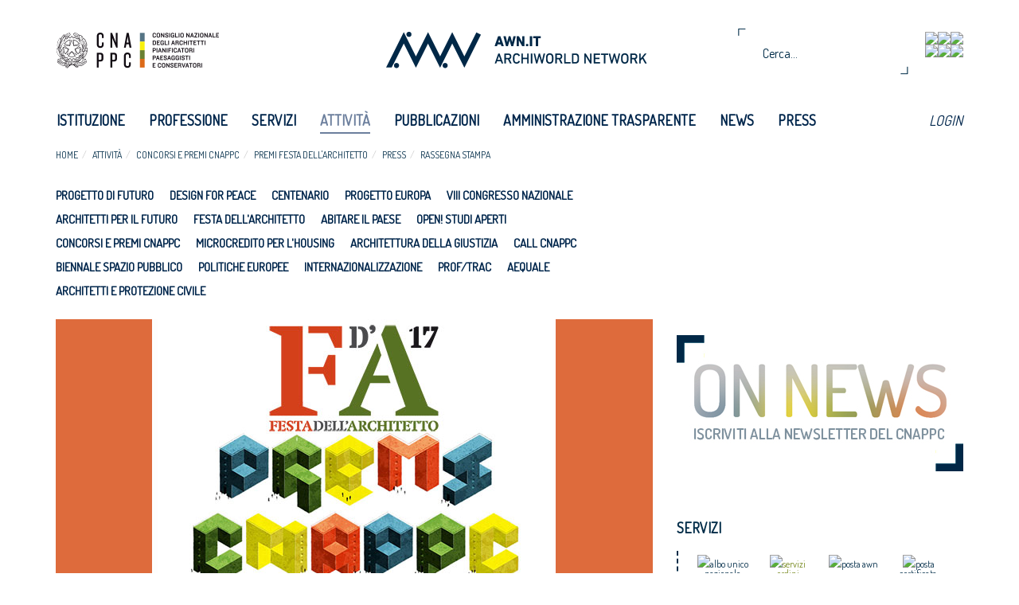

--- FILE ---
content_type: text/html; charset=utf-8
request_url: https://www.awn.it/attivita/concorsi-e-premi-cnappc/premi-festa-dell-architetto/60-press/rassegna-stampa/6794-architetti-giovani-e-affermati-premiati-al-maxxi
body_size: 86495
content:
<!DOCTYPE html>
<html xml:lang="it-it" lang="it-it">
	<head>
		<!-- jQuery (necessary for Bootstrap's JavaScript plugins) -->
	    <script src="https://code.jquery.com/jquery-2.1.3.min.js"></script>
		<base href="https://www.awn.it/attivita/concorsi-e-premi-cnappc/premi-festa-dell-architetto/60-press/rassegna-stampa/6794-architetti-giovani-e-affermati-premiati-al-maxxi" />
	<meta http-equiv="content-type" content="text/html; charset=utf-8" />
	<meta name="description" content="Archiworld Network" />
	<title>Architetti giovani e affermati premiati al Maxxi</title>
	<link href="/templates/awn/favicon.ico" rel="shortcut icon" type="image/vnd.microsoft.icon" />
	<link href="/media/com_attachments/css/attachments_hide.css" rel="stylesheet" type="text/css" />
	<link href="/media/com_attachments/css/attachments_list.css" rel="stylesheet" type="text/css" />
	<link href="/plugins/system/jce/css/content.css?0fa1d977572488b47c2c584777440b6d" rel="stylesheet" type="text/css" />
	<link href="/modules/mod_rokajaxsearch/css/rokajaxsearch.css" rel="stylesheet" type="text/css" />
	<link href="/modules/mod_rokajaxsearch/themes/light/rokajaxsearch-theme.css" rel="stylesheet" type="text/css" />
	<script type="application/json" class="joomla-script-options new">{"csrf.token":"1654cd73eb44f07a28479ca2914b1d3c","system.paths":{"root":"","base":""}}</script>
	<script src="/media/system/js/mootools-core.js?0fa1d977572488b47c2c584777440b6d" type="text/javascript"></script>
	<script src="/media/system/js/core.js?0fa1d977572488b47c2c584777440b6d" type="text/javascript"></script>
	<script src="/media/com_attachments/js/attachments_refresh.js" type="text/javascript"></script>
	<script src="/media/jui/js/jquery.min.js?0fa1d977572488b47c2c584777440b6d" type="text/javascript"></script>
	<script src="/media/jui/js/jquery-noconflict.js?0fa1d977572488b47c2c584777440b6d" type="text/javascript"></script>
	<script src="/media/jui/js/jquery-migrate.min.js?0fa1d977572488b47c2c584777440b6d" type="text/javascript"></script>
	<script src="/media/jui/js/bootstrap.min.js?0fa1d977572488b47c2c584777440b6d" type="text/javascript"></script>
	<script src="/media/system/js/caption.js?0fa1d977572488b47c2c584777440b6d" type="text/javascript"></script>
	<script src="/media/system/js/mootools-more.js?0fa1d977572488b47c2c584777440b6d" type="text/javascript"></script>
	<script src="/modules/mod_rokajaxsearch/js/rokajaxsearch.js" type="text/javascript"></script>
	<script type="text/javascript">
jQuery(function($){ initTooltips(); $("body").on("subform-row-add", initTooltips); function initTooltips (event, container) { container = container || document;$(container).find(".hasTooltip").tooltip({"html": true,"container": "body"});} });jQuery(window).on('load',  function() {
				new JCaption('img.caption');
			});window.addEvent((window.webkit) ? 'load' : 'domready', function() {
				window.rokajaxsearch = new RokAjaxSearch({
					'results': 'Risultati',
					'close': '',
					'websearch': 0,
					'blogsearch': 0,
					'imagesearch': 0,
					'videosearch': 0,
					'imagesize': 'MEDIUM',
					'safesearch': 'MODERATE',
					'search': 'Cerca...',
					'readmore': 'Read more...',
					'noresults': 'Nessun risultato',
					'advsearch': 'Advanced search',
					'page': 'Page',
					'page_of': 'of',
					'searchlink': 'https://www.awn.it/index.php?option=com_search&amp;view=search&amp;tmpl=component',
					'advsearchlink': 'https://www.awn.it/index.php?option=com_search&amp;view=search',
					'uribase': 'https://www.awn.it/',
					'limit': '5',
					'perpage': '5',
					'ordering': 'popular',
					'phrase': 'exact',
					'hidedivs': '',
					'includelink': 1,
					'viewall': 'Vedi tutti i risultati',
					'estimated': 'estimated',
					'showestimated': 0,
					'showpagination': 1,
					'showcategory': 0,
					'showreadmore': 1,
					'showdescription': 1
				});
			});
	</script>
	<meta property='og:image' content='https://www.awn.it/images/ICONOGRAFICO ARTICOLI/FdA17/FDA17_bando_premi-cnappc.jpg'>
	<meta name='twitter:image' content='https://www.awn.it/images/ICONOGRAFICO ARTICOLI/FdA17/FDA17_bando_premi-cnappc.jpg'>

		<meta charset="utf-8">
    	<meta http-equiv="X-UA-Compatible" content="IE=edge">
    	<meta name="viewport" content="width=device-width, initial-scale=1">
    	<title>Awn - Archiworld Network</title>
    	<!-- Bootstrap -->
	    <link href="/templates/awn/css/bootstrap.min.css" rel="stylesheet">
		<script src="/templates/awn/js/bootstrap.js"></script>
		
		<!-- Angular js -->
		<script src="/templates/awn/js/angular.min.js"></script>
		<script src="/templates/awn/js/angular-sanitize.js"></script>
	
	    <!-- HTML5 Shim and Respond.js IE8 support of HTML5 elements and media queries -->
	    <!-- WARNING: Respond.js doesn't work if you view the page via file:// -->
	    <!--[if lt IE 9]>
	      <script src="https://oss.maxcdn.com/libs/html5shiv/3.7.0/html5shiv.js"></script>
	      <script src="https://oss.maxcdn.com/libs/respond.js/1.4.2/respond.min.js"></script>
	    <![endif]-->
	    <link rel="stylesheet" href="/templates/awn/css/reset.css" type="text/css" />
		<link rel="stylesheet" href="/templates/awn/css/template.css" type="text/css" />
		<link rel="stylesheet" href="/templates/awn/css/slider/style.css" type="text/css" />
		<link rel="stylesheet" href="/templates/awn/css/secondary-menu.css" type="text/css" />
		
		<link rel="stylesheet" href="/templates/awn/css/modules.css" type="text/css"  >
		
		<link rel="stylesheet" href="/templates/awn/css/footer-menu.css" type="text/css" />
		<!-- User fonts -->
		<link href='https://fonts.googleapis.com/css?family=Dosis' rel='stylesheet' type='text/css'>
		<link href='https://fonts.googleapis.com/css?family=Open+Sans:400,600' rel='stylesheet' type='text/css'>
		<link href='https://fonts.googleapis.com/css?family=Quicksand' rel='stylesheet' type='text/css'>
		<link href='https://fonts.googleapis.com/css?family=Cinzel' rel='stylesheet' type='text/css'>
		
		<!-- Facebook api -->
		
		<script>
		  window.fbAsyncInit = function() {
		    FB.init({
		      appId      : '973483746000302',
		      xfbml      : true,
		      version    : 'v2.2'
		    });
			};

		  (function(d, s, id){
		     var js, fjs = d.getElementsByTagName(s)[0];
		     if (d.getElementById(id)) {return;}
		     js = d.createElement(s); js.id = id;
		     js.src = "//connect.facebook.net/en_US/sdk.js";
		     fjs.parentNode.insertBefore(js, fjs);
		   }(document, 'script', 'facebook-jssdk'));
		</script>
		
		<!-- Google Analytics -->
		<script>
			  (function(i,s,o,g,r,a,m){i['GoogleAnalyticsObject']=r;i[r]=i[r]||function(){
			  (i[r].q=i[r].q||[]).push(arguments)},i[r].l=1*new Date();a=s.createElement(o),
			  m=s.getElementsByTagName(o)[0];a.async=1;a.src=g;m.parentNode.insertBefore(a,m)
			  })(window,document,'script','//www.google-analytics.com/analytics.js','ga');
			
			  ga('create', 'UA-58470853-1', 'auto');
			  ga('send', 'pageview');
		</script>
			
	</head>
	<body class="" >
	    <script src="/templates/awn/js/main.js"></script>
	    <!-- Include all compiled plugins (below), or include individual files as needed -->
	    	
			<header class="header">
				<div class="container">
					<div class="row">
				    	<div class="col-xs-4 col-sm-4 col-md-4 col-lg-3">
				    		<div class="logo-awn">
				    			<a href="/"><img class="logo img-responsive" src="/templates/awn/images/logo-cna-full.png"/></a>
				    		</div>	
				    	</div>
						<div class="col-xs-8 col-sm-8 col-md-8 col-lg-5">
				    		<div class="logo-cna">
				    			<a href="/"><img class="logo img-responsive" src="/templates/awn/images/logo-awn-full.png"/></a>
				    		</div>
				    	</div>
				    	<div class="visible-lg col-xs-4 col-sm-4 col-md-4 col-lg-4">
							<div class="icon-container">
								<a target="_blank" href="https://www.awn.it/awn-api.php?action=getRSS">
									<img class="img-responsive" src="/modules/mod_social_links/img/icon-feed.png">
								</a>
								<a target="_blank" href="https://twitter.com/cnappc">
									<img class="img-responsive" src="/modules/mod_social_links/img/icon-twitter.png">
								</a>
								<a target="_blank" href="https://www.facebook.com/CNAPPC?fref=ts">
									<img class="img-responsive" src="/modules/mod_social_links/img/icon-facebook.png">
								</a>	

								<div class="clearfix" style="clear: both"></div>
								
								<a target="_blank" href="https://www.youtube.com/channel/UCX-emZs9YznN9bkGPkk6eKg">
									<img class="img-responsive" src="/modules/mod_social_links/img/icon-youtube.png">
								</a>	
								<a target="_blank" href="https://www.linkedin.com/company/cnappc">
									<img class="img-responsive" src="/modules/mod_social_links/img/icon-linkedin.png">
								</a>
								<a target="_blank" href="https://www.instagram.com/consiglionazionaleappc/">
									<img class="img-responsive" src="/modules/mod_social_links/img/icon-instagram.png">
								</a>

							</div>
				    		<div class="header-research">
								<form name="rokajaxsearch" id="rokajaxsearch" class="light" action="https://www.awn.it/" method="get">
<div class="rokajaxsearch ">
	<div class="roksearch-wrapper">
		<input id="roksearch_search_str" name="searchword" type="text" class="inputbox roksearch_search_str" placeholder="Cerca..." />
	</div>
	<input type="hidden" name="searchphrase" value="exact"/>
	<input type="hidden" name="limit" value="20" />
	<input type="hidden" name="ordering" value="popular" />
	<input type="hidden" name="view" value="search" />
	<input type="hidden" name="option" value="com_search" />
	
	
	<div id="roksearch_results"></div>
</div>
<div id="rokajaxsearch_tmp" style="visibility:hidden;display:none;"></div>
</form>

							</div>
				    	</div>
				    </div>
				    </div>
			   </div> 	
        <div class="menu">
	    		<div class="container">
			    	<nav class="navbar navbar-default" role="navigation">
			    		<div class="container-fluid">
			    			 <div class="navbar-header">
						      	<button type="button" class="navbar-toggle" data-toggle="collapse" data-target="#bs-navbar-collapse-1">
							        <span class="sr-only">Toggle navigation</span>
							        <span class="icon-bar"></span>
							        <span class="icon-bar"></span>
							        <span class="icon-bar"></span>
						      	</button>
						    </div>
					      <!-- Collect the nav links, forms, and other content for toggling -->
    						<div class="collapse navbar-collapse" id="bs-navbar-collapse-1">
<div class="menu">
  
<ul class="nav navbar-nav">
<li class="item-150"><a href="/" >Home</a></li><li class="item-125 deeper parent"><a href="/istituzione" >Istituzione</a><ul class="nav-child unstyled small"><li class="item-236 deeper parent"><a href="/istituzione/consiglio" >Consiglio</a><ul class="nav-child unstyled small"><li class="item-241"><a href="/istituzione/consiglio/composizione" >Composizione</a></li><li class="item-265"><a href="/istituzione/consiglio/storico" >Storico</a></li><li class="item-485"><a href="/istituzione/consiglio/elezioni-cnappc" >Elezioni CNAPPC 2016/2021</a></li><li class="item-774"><a href="/istituzione/consiglio/elezioni-cnappc-2021-2026" >Elezioni CNAPPC 2021/2026</a></li></ul></li><li class="item-639"><a href="/istituzione/dipartimenti" >Dipartimenti</a></li><li class="item-238 deeper parent"><a href="/istituzione/sistema-ordinistico" >Sistema Ordinistico</a><ul class="nav-child unstyled small"><li class="item-253"><a href="/istituzione/sistema-ordinistico/ordini-provinciali" >Ordini provinciali</a></li><li class="item-804"><a href="/istituzione/sistema-ordinistico/elezioni-ordini-territoriali-2025-2029" >Elezioni Ordini Territoriali 2025-2029</a></li><li class="item-777"><a href="/istituzione/sistema-ordinistico/elezioni-ordini-territoriali-2021-2025" >Elezioni Ordini Territoriali 2021-2025 </a></li><li class="item-486"><a href="/istituzione/sistema-ordinistico/elezioni-ordini-provinciali" >Elezioni Ordini Territoriali 2017-2021</a></li><li class="item-254"><a href="/istituzione/sistema-ordinistico/federazioni-regionali" >Federazioni  e Consulte regionali</a></li><li class="item-256"><a href="/istituzione/sistema-ordinistico/conferenze-degli-ordini" >Conferenze degli ordini</a></li></ul></li><li class="item-239 deeper parent"><a href="/istituzione/organismi-internazionali" >Organismi Internazionali</a><ul class="nav-child unstyled small"><li class="item-258"><a href="/istituzione/organismi-internazionali/cae-ace" >CAE-ACE</a></li><li class="item-298"><a href="/istituzione/organismi-internazionali/uia" >UIA</a></li><li class="item-299"><a href="/istituzione/organismi-internazionali/efap" >EFAP</a></li><li class="item-300"><a href="/istituzione/organismi-internazionali/umar" >UMAR</a></li></ul></li><li class="item-741"><a href="/istituzione/organismi-nazionali" >Organismi Nazionali</a></li></ul></li><li class="item-126 deeper parent"><a href="/professione" >Professione</a><ul class="nav-child unstyled small"><li class="item-303 divider deeper parent"><span class="separator ">Aggiornamento</span>
<ul class="nav-child unstyled small"><li class="item-311"><a href="/professione/aggiornamento/formazione-professionale-continua" >Formazione Professionale Continua</a></li><li class="item-561"><a href="/professione/aggiornamento/formazione-enti-terzi" >Formazione - Enti terzi</a></li><li class="item-312"><a href="/professione/aggiornamento/accreditamento-corsi" >Accreditamento corsi</a></li><li class="item-314"><a href="https://portaleservizi.cnappc.it/" target="_blank" rel="noopener noreferrer">Piattaforma di formazione - Portale Servizi</a></li><li class="item-800"><a href="/professione/aggiornamento/faq" >FAQ</a></li></ul></li><li class="item-304 divider deeper parent"><span class="separator ">Deontologia</span>
<ul class="nav-child unstyled small"><li class="item-315"><a href="/professione/deontologia/codici-deontologici" >Codice deontologico</a></li><li class="item-316"><a href="/professione/deontologia/consigli-di-disciplina" >Consigli di disciplina</a></li><li class="item-778"><a href="/professione/deontologia/linee-guida-ai-procedimenti-disciplinari" >Linee Guida ai procedimenti disciplinari</a></li><li class="item-317"><a href="/professione/deontologia/massimario" >Massimario</a></li></ul></li><li class="item-305 divider deeper parent"><span class="separator ">Compensi</span>
<ul class="nav-child unstyled small"><li class="item-319"><a href="/professione/compensi/compensi-professione" >Compensi professione </a></li><li class="item-320"><a href="/professione/compensi/disciplinari-d-incarico-e-contratti-tipo" >Disciplinari d'incarico e contratti tipo</a></li><li class="item-321"><a href="/professione/compensi/sistema-di-calcolo-compensi-e-costi" >Sistema di calcolo, compensi e costi</a></li><li class="item-322"><a href="/professione/compensi/commissione-parcelle" >Commissione parcelle </a></li></ul></li><li class="item-306 divider deeper parent"><span class="separator ">Estero</span>
<ul class="nav-child unstyled small"><li class="item-323"><a href="/professione/estero/professione-italia-estero" >Professione Italia/Estero</a></li><li class="item-325"><a href="/professione/estero/professione-nel-mondo" >Professione nel mondo</a></li></ul></li><li class="item-327 deeper parent"><a href="/professione/lavori-pubblici" >Lavori pubblici</a><ul class="nav-child unstyled small"><li class="item-328"><a href="/professione/lavori-pubblici/pareri-cnappc-a-ordini" >Pareri CNAPPC a Ordini</a></li><li class="item-329"><a href="/professione/lavori-pubblici/pareri-anac-da-quesiti-cnappc" >Pareri ANAC da quesiti CNAPPC</a></li><li class="item-330"><a href="/professione/lavori-pubblici/contributi-cnappc-in-consultazioni-anac" >Contributi CNAPPC in consultazioni ANAC</a></li><li class="item-331"><a href="/professione/lavori-pubblici/attuali-procedure-di-affidamento" >Attuali procedure di affidamento</a></li><li class="item-332"><a href="/professione/lavori-pubblici/proposta-di-revisione-organica-della-normativa-sui-lavori-pubblici" >Proposta di revisione organica della normativa sui Lavori Pubblici</a></li><li class="item-629"><a href="/professione/lavori-pubblici/guida-alla-redazione-dei-bandi" >Guida alla redazione dei Bandi</a></li></ul></li><li class="item-446 divider deeper parent"><span class="separator ">Osservatori</span>
<ul class="nav-child unstyled small"><li class="item-447"><a href="/professione/osservatori/osservatorio-bandi-progetti" >Osservatorio Bandi Progetti</a></li><li class="item-448"><a href="/professione/osservatori/osservatorio-professione" >Osservatorio Professione</a></li></ul></li></ul></li><li class="item-127 deeper parent"><a href="/servizi" >Servizi</a><ul class="nav-child unstyled small"><li class="item-390"><a href="/servizi/albo-unico-nazionale" >Albo unico nazionale</a></li><li class="item-418"><a href="/istituzione/sistema-ordinistico/ordini-provinciali" >Ordini provinciali</a></li><li class="item-792"><a href="/servizi/banca-dati-pareri-legali-e-circolari" >Banca dati pareri legali e circolari</a></li><li class="item-382"><a href="/servizi/posta-awn" >Posta AWN</a></li><li class="item-383"><a href="/servizi/posta-certificata" >Posta certificata</a></li><li class="item-385"><a href="/servizi/firma-digitale" >Firma Digitale</a></li><li class="item-384"><a href="/servizi/carta-nazionale-servizi" >Carta Nazionale Servizi</a></li><li class="item-388"><a href="/servizi/costi-costruzione-edilizia" >Costi Costruzione Edilizia </a></li><li class="item-392"><a href="/servizi/costi-studio-professionale" >Costi studio professionale</a></li><li class="item-419"><a href="/servizi/compensi-parametri" >Compensi - Parametri</a></li><li class="item-391"><a href="/servizi/concorsi-piattaforma" >Concorsi - Piattaforma</a></li><li class="item-387"><a href="/servizi/convenzione-rc-professionale" >Convenzione RC Professionale </a></li><li class="item-386"><a href="/servizi/formazione" >Formazione</a></li><li class="item-397"><a href="/servizi/webinar-streaming" >Webinar/Streaming</a></li><li class="item-790"><a href="/servizi/newsletter-on-news" >Newsletter On News</a></li><li class="item-396"><a href="/servizi/seearch" >SeeArch</a></li><li class="item-394"><a href="/servizi/awn-2007-2014" >AWN 2007/2014</a></li><li class="item-420"><a href="/servizi/bollettino-bandi" >Bollettino Bandi</a></li><li class="item-393"><a href="/servizi/awn-live" >AWN live</a></li><li class="item-768 deeper parent"><a href="/servizi/progetto-europa" >Progetto Europa</a><ul class="nav-child unstyled small"><li class="item-770"><a href="/servizi/progetto-europa/programmi-e-bandi-europei" >Programmi e bandi europei</a></li><li class="item-769"><a href="/servizi/progetto-europa/pon-programmi-operativi-nazionali" >PON</a></li><li class="item-767"><a href="/servizi/progetto-europa/por-programmi-operativi-regionali" >POR</a></li><li class="item-771"><a href="/servizi/progetto-europa/progetto-europa-newsletter" >Newsletter</a></li></ul></li></ul></li><li class="item-129 active deeper parent"><a href="/attivita" >Attività</a><ul class="nav-child unstyled small"><li class="item-801"><a href="/attivita/progetto-di-futuro" >Progetto di futuro</a></li><li class="item-799"><a href="/attivita/design-for-peace" >Design for Peace</a></li><li class="item-796"><a href="/attivita/centenario" >Centenario</a></li><li class="item-773"><a href="/attivita/progetto-europa" >Progetto Europa</a></li><li class="item-693"><a href="/attivita/viii-congresso-nazionale-3" >VIII Congresso Nazionale</a></li><li class="item-764"><a href="/attivita/architetti-per-il-futuro" >Architetti per il futuro</a></li><li class="item-275"><a href="/attivita/festa-dell-architetto" >Festa dell'Architetto</a></li><li class="item-701"><a href="/attivita/abitare-il-paese" >Abitare il paese</a></li><li class="item-685"><a href="/attivita/open-studi-aperti-gen" >Open! Studi aperti </a></li><li class="item-283 active deeper parent"><a href="/attivita/concorsi-e-premi-cnappc" >Concorsi e premi CNAPPC</a><ul class="nav-child unstyled small"><li class="item-333 current active"><a href="/attivita/concorsi-e-premi-cnappc/premi-festa-dell-architetto" >Premi Festa dell'Architetto</a></li><li class="item-335"><a href="/attivita/concorsi-e-premi-cnappc/premio-raffaele-sirica" >Premio Raffaele Sirica</a></li><li class="item-336"><a href="/attivita/concorsi-e-premi-cnappc/archiprix" >Archiprix</a></li><li class="item-337"><a href="/attivita/concorsi-e-premi-cnappc/premio-architetti-del-mediterraneo" >Premio Architetti del Mediterraneo</a></li><li class="item-466"><a href="/attivita/concorsi-e-premi-cnappc/ri-u-so" >RI.U.SO</a></li></ul></li><li class="item-655 deeper parent"><a href="/attivita/housing-microfinance-per-la-microricettivita" >Microcredito per l'housing</a><ul class="nav-child unstyled small"><li class="item-656"><a href="/attivita/housing-microfinance-per-la-microricettivita/come-funziona-il-microcredito-imprenditoriale" >Cosa è </a></li><li class="item-673"><a href="/attivita/housing-microfinance-per-la-microricettivita/iter-del-procedimento" >Iter del procedimento</a></li><li class="item-658"><a href="/attivita/housing-microfinance-per-la-microricettivita/programma-di-formazione-sul-microcredito" >Programma di formazione sul microcredito</a></li><li class="item-675"><a href="/attivita/housing-microfinance-per-la-microricettivita/news-dall-enm" >News dall’ENM</a></li><li class="item-674"><a href="/attivita/housing-microfinance-per-la-microricettivita/faq-dagli-ordini" >Faq dagli ordini</a></li></ul></li><li class="item-702"><a href="/attivita/architettura-della-giustizia" >Architettura della Giustizia</a></li><li class="item-703 deeper parent"><a href="/attivita/call-cnappc" >Call Cnappc</a><ul class="nav-child unstyled small"><li class="item-744"><a href="/attivita/call-cnappc/call-trasformazioni-urbane-innovative" >Call Trasformazioni Urbane Innovative</a></li></ul></li><li class="item-277"><a href="/attivita/biennale-spazio-pubblico" >Biennale Spazio Pubblico</a></li><li class="item-624"><a href="/attivita/politiche-europee" >Politiche Europee</a></li><li class="item-279"><a href="/attivita/internazionalizzazione" >Internazionalizzazione</a></li><li class="item-503"><a href="/attivita/prof-trac" >PROF/TRAC</a></li><li class="item-281"><a href="/attivita/aequale" >Aequale</a></li><li class="item-582 deeper parent"><a href="/attivita/architetti-e-protezione-civile" >Architetti e protezione civile</a><ul class="nav-child unstyled small"><li class="item-584"><a href="http://www.awn.it/attivita/architetti-e-protezione-civile/5763-progetto-di-riforma-della-rete-dei-presidi-per-la-protezione-del-sistema-ordinistico-degli-architetti" > Progetto di riforma della rete dei “presidi” </a></li><li class="item-585"><a href="http://www.awn.it/attivita/architetti-e-protezione-civile/5764-la-rete-dei-presidi" >La rete dei presidi </a></li><li class="item-587"><a href="http://www.awn.it/attivita/architetti-e-protezione-civile/5765-sisma-italia-centrale-2016" >Sisma Italia Centrale 2016</a></li><li class="item-588"><a href="http://www.awn.it/attivita/architetti-e-protezione-civile/5768-sisma-emilia-2012" >Sisma Emilia 2012 </a></li><li class="item-589"><a href="http://www.awn.it/attivita/architetti-e-protezione-civile/5766-gestione-dell-emergenza" >Gestione dell’emergenza </a></li><li class="item-590"><a href="http://www.awn.it/attivita/architetti-e-protezione-civile/5767-ricostruzione" >Ricostruzione</a></li></ul></li></ul></li><li class="item-130 deeper parent"><a href="/pubblicazioni-main" >Pubblicazioni</a><ul class="nav-child unstyled small"><li class="item-798"><a href="/pubblicazioni-main/design-for-peace" >Design for Peace</a></li><li class="item-735"><a href="/pubblicazioni-main/guide" >Guide</a></li><li class="item-736 deeper parent"><a href="/pubblicazioni-main/riviste" >Riviste</a><ul class="nav-child unstyled small"><li class="item-745"><a href="/pubblicazioni-main/riviste/l-architetto" >L'Architetto</a></li><li class="item-269"><a href="/pubblicazioni-main/riviste/point-zero" >Point ZERO</a></li></ul></li><li class="item-746"><a href="/pubblicazioni-main/year-book" >Yearbook</a></li><li class="item-776"><a href="/pubblicazioni-main/abitare-il-paese" >Abitare il paese</a></li></ul></li><li class="item-240"><a href="/amministrazione-trasparente" >Amministrazione trasparente</a></li><li class="item-128 deeper parent"><a href="/news" >News</a><ul class="nav-child unstyled small"><li class="item-268"><a href="/news/notizie" >Notizie</a></li><li class="item-235"><a href="/news/cnappc-informa" >CNAPPC informa</a></li><li class="item-791"><a href="/news/pnrr" >PNRR</a></li><li class="item-246"><a href="/news/agenda" >Agenda</a></li><li class="item-738"><a href="/news/archivio" >Archivio</a></li><li class="item-747 deeper parent"><a href="/news/covid-19" >COVID-19</a><ul class="nav-child unstyled small"><li class="item-748"><a href="/news/covid-19/cnappc" >Cnappc</a></li><li class="item-749"><a href="/news/covid-19/governo" >Governo</a></li><li class="item-750"><a href="/news/covid-19/rpt-cup" >RPT - CUP</a></li><li class="item-759"><a href="/news/covid-19/altri-enti" >Altri Enti</a></li><li class="item-758"><a href="/news/covid-19/faq-ordini" >FAQ Ordini</a></li></ul></li></ul></li><li class="item-739 deeper parent"><a href="/press" >Press</a><ul class="nav-child unstyled small"><li class="item-267"><a href="/press/comunicati-stampa" >Comunicati stampa</a></li><li class="item-428"><a href="/press/video" >Video</a></li><li class="item-740"><a href="/press/contatti-stampa" >CONTATTI STAMPA</a></li></ul></li><li class="stretch"></li>
</ul>
	 <script>
	 	$( document ).ready(function() {
		  // Handler for .ready() called.
		  $(".item-283").removeClass("current");
		  $(".item-283 span").addClass("current");
		});
	 </script>
	
	
</div>


<div class="menu">
  
<ul class="nav navbar-nav" id="nav-bar-right">
<li class="item-422"><a href="/login-awn" >LOGIN</a></li><li class="stretch"></li>
</ul>
	 <script>
	 	$( document ).ready(function() {
		  // Handler for .ready() called.
		  $(".item-283").removeClass("current");
		  $(".item-283 span").addClass("current");
		});
	 </script>
	
	
</div>

</div>
 						 </div><!-- /.container-fluid -->
					</nav>
			    </div>
		    </div>
			</header>

			<div class="container">
				<div class="row">
					<div class="col-xs-12 col-sm-12 col-md-8 col-lg-8 breadcrumbs">
<ul class="breadcrumb">
	<li><a href="/" class="pathway">Home</a></li><li><a href="/attivita" class="pathway">Attività</a></li><li><a href="/attivita/concorsi-e-premi-cnappc" class="pathway">Concorsi e premi CNAPPC</a></li><li><a href="/attivita/concorsi-e-premi-cnappc/premi-festa-dell-architetto" class="pathway">Premi Festa dell'Architetto</a></li><li><a href="/attivita/concorsi-e-premi-cnappc/premi-festa-dell-architetto/237-press" class="pathway">Press</a></li><li><a href="/attivita/concorsi-e-premi-cnappc/premi-festa-dell-architetto/60-press/rassegna-stampa" class="pathway">Rassegna stampa</a></li></ul>
</div>	
				</div>
			</div>	
			<div class="container">
				<div class="row">
					<div class="col-xs-12 col-sm-12 col-md-12 col-lg-8 second-level-menu">
<div class="menu">
  
<ul class="nav navbar-nav">
<li class="item-801"><a href="/attivita/progetto-di-futuro" >Progetto di futuro</a></li><li class="item-799"><a href="/attivita/design-for-peace" >Design for Peace</a></li><li class="item-796"><a href="/attivita/centenario" >Centenario</a></li><li class="item-773"><a href="/attivita/progetto-europa" >Progetto Europa</a></li><li class="item-693"><a href="/attivita/viii-congresso-nazionale-3" >VIII Congresso Nazionale</a></li><li class="item-764"><a href="/attivita/architetti-per-il-futuro" >Architetti per il futuro</a></li><li class="item-275"><a href="/attivita/festa-dell-architetto" >Festa dell'Architetto</a></li><li class="item-701"><a href="/attivita/abitare-il-paese" >Abitare il paese</a></li><li class="item-685"><a href="/attivita/open-studi-aperti-gen" >Open! Studi aperti </a></li><li class="item-283 deeper parent"><a href="/attivita/concorsi-e-premi-cnappc" >Concorsi e premi CNAPPC</a><ul class="nav-child unstyled small"><li class="item-333 current"><a href="/attivita/concorsi-e-premi-cnappc/premi-festa-dell-architetto" >Premi Festa dell'Architetto</a></li><li class="item-335"><a href="/attivita/concorsi-e-premi-cnappc/premio-raffaele-sirica" >Premio Raffaele Sirica</a></li><li class="item-336"><a href="/attivita/concorsi-e-premi-cnappc/archiprix" >Archiprix</a></li><li class="item-337"><a href="/attivita/concorsi-e-premi-cnappc/premio-architetti-del-mediterraneo" >Premio Architetti del Mediterraneo</a></li><li class="item-466"><a href="/attivita/concorsi-e-premi-cnappc/ri-u-so" >RI.U.SO</a></li></ul></li><li class="item-655 deeper parent"><a href="/attivita/housing-microfinance-per-la-microricettivita" >Microcredito per l'housing</a><ul class="nav-child unstyled small"><li class="item-656"><a href="/attivita/housing-microfinance-per-la-microricettivita/come-funziona-il-microcredito-imprenditoriale" >Cosa è </a></li><li class="item-673"><a href="/attivita/housing-microfinance-per-la-microricettivita/iter-del-procedimento" >Iter del procedimento</a></li><li class="item-658"><a href="/attivita/housing-microfinance-per-la-microricettivita/programma-di-formazione-sul-microcredito" >Programma di formazione sul microcredito</a></li><li class="item-675"><a href="/attivita/housing-microfinance-per-la-microricettivita/news-dall-enm" >News dall’ENM</a></li><li class="item-674"><a href="/attivita/housing-microfinance-per-la-microricettivita/faq-dagli-ordini" >Faq dagli ordini</a></li></ul></li><li class="item-702"><a href="/attivita/architettura-della-giustizia" >Architettura della Giustizia</a></li><li class="item-703 deeper parent"><a href="/attivita/call-cnappc" >Call Cnappc</a><ul class="nav-child unstyled small"><li class="item-744"><a href="/attivita/call-cnappc/call-trasformazioni-urbane-innovative" >Call Trasformazioni Urbane Innovative</a></li></ul></li><li class="item-277"><a href="/attivita/biennale-spazio-pubblico" >Biennale Spazio Pubblico</a></li><li class="item-624"><a href="/attivita/politiche-europee" >Politiche Europee</a></li><li class="item-279"><a href="/attivita/internazionalizzazione" >Internazionalizzazione</a></li><li class="item-503"><a href="/attivita/prof-trac" >PROF/TRAC</a></li><li class="item-281"><a href="/attivita/aequale" >Aequale</a></li><li class="item-582 deeper parent"><a href="/attivita/architetti-e-protezione-civile" >Architetti e protezione civile</a><ul class="nav-child unstyled small"><li class="item-584"><a href="http://www.awn.it/attivita/architetti-e-protezione-civile/5763-progetto-di-riforma-della-rete-dei-presidi-per-la-protezione-del-sistema-ordinistico-degli-architetti" > Progetto di riforma della rete dei “presidi” </a></li><li class="item-585"><a href="http://www.awn.it/attivita/architetti-e-protezione-civile/5764-la-rete-dei-presidi" >La rete dei presidi </a></li><li class="item-587"><a href="http://www.awn.it/attivita/architetti-e-protezione-civile/5765-sisma-italia-centrale-2016" >Sisma Italia Centrale 2016</a></li><li class="item-588"><a href="http://www.awn.it/attivita/architetti-e-protezione-civile/5768-sisma-emilia-2012" >Sisma Emilia 2012 </a></li><li class="item-589"><a href="http://www.awn.it/attivita/architetti-e-protezione-civile/5766-gestione-dell-emergenza" >Gestione dell’emergenza </a></li><li class="item-590"><a href="http://www.awn.it/attivita/architetti-e-protezione-civile/5767-ricostruzione" >Ricostruzione</a></li></ul></li><li class="stretch"></li>
</ul>
	 <script>
	 	$( document ).ready(function() {
		  // Handler for .ready() called.
		  $(".item-283").removeClass("current");
		  $(".item-283 span").addClass("current");
		});
	 </script>
	
	
</div>

</div>	
				</div>
			</div>	 
			<div class="content">
				<div class="container">
					<div class="row">
						<div class="slider" ></div>
					</div>
				</div>
				<div class="container">
					<div class="row">	
						<div class="col-xs-8 col-sm-8 col-md-8 col-lg-8">
							<div class="copertina"></div>
							<div class="immagine-link cols-2 ">
								<div class="column-1 immagine-link-left"></div>
								<div class="column-2 immagine-link-right"></div>
							</div>	
							<main class="blog-content clearfloat">


<script>
	$( document ).ready(function() {
  	// Handler for .ready() called.
  		$("#img-fb-share").on('click', function(){
  			// imageLink,title,description
  			var urlImage = window.location.origin + $("#image-fulltext").attr("src");
  			share(urlImage,$(".title").text(), $("#article-content").text());
  		})
	});	
</script>
<script src="https://apis.google.com/js/platform.js" async defer></script>

<link rel="stylesheet" href="/templates/awn/css/pagina-dettaglio.css" type="text/css" />
<div class="slider dettaglio pg-details box-testo-post item-page">
				
					<div class="img-responsive"> 
				<img id="image-fulltext" src="/images/ICONOGRAFICO ARTICOLI/FdA17/FDA17_bando_premi-cnappc.jpg" class="fill" title="" alt=""/>
			</div>
				<!-- Box immagine copertina + box testo post -->
		<div class="article-container">
			<dl class="article-info">
				<dd class="">
											<h2 class="title">
															Architetti giovani e affermati premiati al Maxxi																				</h2>
													
																											</dd>
			</dl>	
			<main id="article-content">
				</p>
<p><em>thewaymagazine.it</em><br /><em>28 novembre 2017</em></p>
<p>&nbsp;</p>
<p>Saranno assegnati sabato prossimo, 2 dicembre, al MAXXI, il Museo nazionale delle arti del XXI secolo i Premi “Architetto dell’anno 2017” e “Giovane Talento dell’Architettura italiana 2017” che il Consiglio Nazionale degli Architetti, Pianificatori, Paesaggisti e Conservatori bandisce tradizionalmente – di concerto con la rete degli Ordini provinciali degli Architetti e con lo stesso MAXXI – in occasione della “Festa dell’Architetto”.Saranno assegnati sabato prossimo, 2 dicembre, al MAXXI, il Museo nazionale delle arti del XXI secolo i Premi “Architetto dell’anno 2017” e “Giovane Talento dell’Architettura italiana 2017” che il Consiglio Nazionale degli Architetti, Pianificatori, Paesaggisti e Conservatori bandisce tradizionalmente – di concerto con la rete degli Ordini provinciali degli Architetti e con lo stesso MAXXI – in occasione della “Festa dell’Architetto”.Entrambi i premi vogliono rappresentare un riconoscimento a quegli architetti che nelle loro opere abbiano saputo testimoniare il valore civile e culturale dell’architettura nella società italiana e nel mondo. (...)</p>
<p>&nbsp;</p>
<p><a href="http://www.thewaymagazine.it/targets/architetti-giovani-e-affermati-premiati-al-maxxi/" target="_blank" rel="noopener noreferrer">vai alla pagina web di thewaymagazine.it con il testo dell'articolo</a></p>
<p>&nbsp;</p>
<p><strong>Premi all’architetto dell’anno e al giovane talento italiano</strong></p>
<p><em>guidaedilizia.it</em><br /><em>30 novembre 2017</em></p>
<p>Saranno assegnati sabato, 2 dicembre, al MAXXI, il Museo nazionale delle arti del XXI secolo i Premi “Architetto dell’anno 2017” e “Giovane Talento dell’Architettura italiana 2017”, che il Consiglio Nazionale degli Architetti, Pianificatori, Paesaggisti e Conservatori bandisce tradizionalmente (di concerto con la rete degli Ordini provinciali degli Architetti e con lo stesso MAXXI) in occasione della “Festa dell’Architetto”.</p>
<p>Entrambi i Premi vogliono rappresentare un riconoscimento a quegli architetti che nelle loro opere abbiano saputo testimoniare il valore civile e culturale dell’architettura nella società italiana e nel mondo. (...)</p>
<p><a href="https://www.guidaedilizia.it/news/articolo/premi-allarchitetto-dellanno-e-al-giovane-talento-italiano-14379/" target="_blank" rel="noopener noreferrer">vai alla pagina web di guidaedilizia.it con il testo dell'articolo</a></p>
<p>&nbsp;</p>
<p><strong>Al MAXXI la consegna dei premi “Architetto dell’anno 2017” e “Giovane Talento dell’Architettura italiana 2017”</strong></p>
<p><em>lavoripubblici.it</em><br /><em>29 novembre 2017</em></p>
<p>(...) L’iniziativa si aprirà alle ore 14, 45. Dopo la consegna del riconoscimento di “Architetto Onorario” a Paolo Baratta, Presidente della Biennale di Venezia, per il prestigio mondiale della Biennale di Architettura &nbsp;- quale vetrina per celebrare il contributo reale e duraturo che l’architettura di qualità offre all’unanimità - è in programma alle ore 15,30, un confronto tra il filosofo Nicola Emery, lo psichiatra Vittorino Andreoli, il Presidente Emerito della Corte Costituzionale, Giovanni Maria Flick e lo stesso Baratta sul tema “una legge per l’architettura”. (...)&nbsp;Nel corso del pomeriggio saranno anche presentati i progetti ai quali sono state assegnate Menzioni d’onore per le categorie “Opere di nuova costruzione”, “Opere di Restauro o recupero”, “Opere di allestimento o d’interni”, “Opere su spazi aperti, infrastrutture, paesaggio” nonché quello al quale è stata assegnata una Menzione Speciale della Giuria.</p>
<p><a href="https://www.lavoripubblici.it/news/2017/11/PROFESSIONE/19495/Al-MAXXI-la-consegna-dei-premi-Architetto-dell-anno-2017-e-Giovane-Talento-dell-Architettura-italiana-2017-" target="_blank" rel="noopener noreferrer">vai alla pagina web di lavoripubblici.it con il testo dell'articolo</a></p>
<p>&nbsp;</p>
<p><strong>Maxxi, sabato la consegna dei premi “Architetto dell’anno 2017” e “Giovane Talento dell’Architettura italiana 2017”</strong></p>
<p><em>AgCult</em><br /><em>28 novembre 2017</em></p>
<p>Con la “Festa dell’Architetto 2017” prenderà ufficialmente il via l’intenso percorso di avvicinamento all’VIII Congresso Nazionale degli Architetti italiani, che si terrà a luglio 2018, con un primo confronto su uno degli argomenti del dibattito congressualeCon la “Festa dell’Architetto 2017” prenderà ufficialmente il via l’intenso percorso di avvicinamento all’VIII Congresso Nazionale degli Architetti italiani, che si terrà a luglio 2018, con un primo confronto su uno degli argomenti del dibattito congressualeSaranno assegnati sabato prossimo, 2 dicembre, al MAXXI, il Museo nazionale delle arti del XXI secolo i Premi “Architetto dell’anno 2017” e “Giovane Talento dell’Architettura italiana 2017” che il Consiglio Nazionale degli Architetti, Pianificatori, Paesaggisti e Conservatori bandisce tradizionalmente – di concerto con la rete degli Ordini provinciali degli Architetti e con lo stesso MAXXI – in occasione della “Festa dell’Architetto”. Entrambi i Premi vogliono rappresentare un riconoscimento a quegli architetti che nelle loro opere abbiano saputo testimoniare il valore civile e culturale dell’architettura nella società italiana e nel mondo.</p>
<p>L’iniziativa si aprirà alle ore 14, 45. Dopo la consegna del riconoscimento di “Architetto Onorario” a Paolo Baratta, Presidente della Biennale di Venezia, per il prestigio mondiale della Biennale di Architettura – quale vetrina per celebrare il contributo reale e duraturo che l’architettura di qualità offre all’unanimità – è in programma alle ore 15,30, un confronto tra il filosofo Nicola Emery, lo psichiatra Vittorino Andreoli, il Presidente Emerito della Corte Costituzionale, Giovanni Maria Flick e lo stesso Baratta sul tema “una legge per l’architettura”.</p>
<p>Con la “Festa dell’Architetto 2017” prenderà, infatti, ufficialmente il via l’intenso percorso di avvicinamento all’VIII Congresso Nazionale degli Architetti italiani, che si terrà a luglio 2018, con un primo confronto su uno degli argomenti del dibattito congressuale – che avrà come tema centrale quello delle città del futuro – e cioè la definizione dei principi per la formulazione, proprio in occasione del Congresso, di una proposta di legge per la promozione dell’architettura di qualità.</p>
<p>Nel corso del pomeriggio saranno anche presentati i progetti ai quali sono state assegnate Menzioni d’onore per le categorie “Opere di nuova costruzione”, “Opere di Restauro o recupero”, “Opere di allestimento o d’interni”, “Opere su spazi aperti, infrastrutture, paesaggio” nonché quello al quale è stata assegnata una Menzione Speciale della Giuria.</p>
<p>&nbsp;</p>
<p>&nbsp;</p>			</main>

			
			<div class="social-links">
				<!-- Place this tag where you want the share button to render. -->
				<a title="Condividi su Facebook" href="https://www.facebook.com/sharer/sharer.php?u=http://www.awn.it/attivita/concorsi-e-premi-cnappc/premi-festa-dell-architetto/60-press/rassegna-stampa/6794-architetti-giovani-e-affermati-premiati-al-maxxi" onclick="javascript:window.open(this.href,'', 'menubar=no,toolbar=no,resizable=yes,scrollbars=yes,height=600,width=600');return false;">
					<img src="/templates/awn/images/facebook-share.png" alt="Share on Facebook"/>
				</a>
				<a title="Condividi su Linkedin" href="https://www.linkedin.com/shareArticle?mini=true&url=http://www.awn.it/attivita/concorsi-e-premi-cnappc/premi-festa-dell-architetto/60-press/rassegna-stampa/6794-architetti-giovani-e-affermati-premiati-al-maxxi" onclick="javascript:window.open(this.href,'', 'menubar=no,toolbar=no,resizable=yes,scrollbars=yes,height=600,width=600');return false;">
					<img src="/templates/awn/images/linkedin-share.png" alt="Share on Linkedin"/>
				</a>
				<a title="Condividi su Twitter" target="_blank" class="twitter-share-button" href="https://twitter.com/share" data-text="Architetti giovani e affermati premiati al Maxxi">
					<img src="/templates/awn/images/twitter-share.png"/>
				</a>
			</div>	

							<div class="last-updated">
					Ultimo aggiornamento: Venerdì, 01 Dicembre 2017				</div>
			
			<!-- <br>
									
					<ul class="tags inline">
																	<li class="tag-397 tag-list0" itemprop="keywords">
					<a href="/component/tags/tag/premi-fda2017" class="label label-info">
						Premi_FdA2017					</a>
				</li>
						</ul>
			-->
			
		</div>
		
		<!-- Area link -->
		<div>
					</div>



		<!-- recupero tag box allegati 1,2,3,4,5,6-->
				
		<!-- recupero tag box allegati 2 -->
		<!--
		 -->
		
		<!-- recupero tag box allegati 3 -->
		<!--
				-->
		<!-- recupero tag box allegati 4 -->
		<!--
				-->
		<!-- recupero tag box allegati 5 -->
		<!--
				-->
		<!-- recupero tag box allegati 6 -->
		<!--
				-->
		
				<!-- recupero titolo box allegati -->

<!-- Box allegati -->	
	<!-- Box notizia -->	
<div class="box-notizia">
	<div class="item left">
		<h3 class="title">Comunicati Stampa</h3><img src="/modules/mod_articles_category/tmpl/img/section-border.png" /><div class="intro-article"><div class="abstract"><a href="/press/comunicati-stampa/6799-premi-i-vincitori-di-architetto-italiano-2017-e-giovane-talento-dell-architettura-italiana-2017" title="Premi: i vincitori di “Architetto italiano 2017” e “Giovane talento dell’Architettura italiana 2017”" target="_self"><div class="number-0"><time datetime="2017-12-02T16:45:40+01:00" itemprop="datePublished">02 dicembre 2017</time><p class="item-title">Premi: i vincitori di “Architetto italiano 2017” e “Giovane talento dell’Architettura italiana 2017”</p><div class="intro-text"><p><p>Assegnati oggi i Premi “Architetto italiano 2017” e “Giovane Talento dell’Architettura italiana 2017” che il Consiglio Nazionale degli Architetti, Pianificatori, Paesaggisti e Conservatori ha bandito, con la rete degli Ordini provinciali e con il MAXXI</p>
</p></div></div></div></a></div><div class="intro-article"><div class="abstract"><a href="/press/comunicati-stampa/6792-premi-consegna-dell-architetto-dell-anno-2017-e-del-giovane-talento-dell-architettura-italiana-2017" title="Premi: consegna dell’ “Architetto dell’anno 2017”  e del “Giovane Talento dell’Architettura italiana 2017” " target="_self"><div class="number-1"><time datetime="2017-11-28T20:22:15+01:00" itemprop="datePublished">28 novembre 2017</time><p class="item-title">Premi: consegna dell’ “Architetto dell’anno 2017”  e del “Giovane Talento dell’Architettura italiana 2017” </p><div class="intro-text"><p><p>&nbsp;</p>
<p>sabato prossimo, 2 dicembre, al MAXXI la “Festa dell’Architetto 2017” – verso l’VIII Congresso degli Architetti italiani</p>
</p></div></div></div></a></div>		</div>
	<div class="item right">
		<h3 class="title">Professione e media</h3><img src="/modules/mod_articles_category/tmpl/img/section-border.png" /><div class="intro-article"><div class="abstract"><a href="/attivita/concorsi-e-premi-cnappc/premi-festa-dell-architetto/60-press/rassegna-stampa/6834-fortezza-bz-scherer-per-il-recupero-del-corpo-c-del-forte" title="Fortezza (BZ): Scherer per il recupero del corpo C del Forte" target="_self"><div class="number-0"><time datetime="2017-12-20T11:46:23+01:00" itemprop="datePublished">20 dicembre 2017</time><p class="item-title">Fortezza (BZ): Scherer per il recupero del corpo C del Forte</p><div class="intro-text"><p><p>Il progetto, Menzione d’Onore dei Premi 2017 del CNAPPC, restituisce un volume distrutto per realizzare una galleria della SS12</p>
<p></p></div></div></div></div></a><div class="intro-article"><div class="abstract"><a href="/attivita/concorsi-e-premi-cnappc/premi-festa-dell-architetto/60-press/rassegna-stampa/6808-all-architettura-rispettosa-dello-studio-caravatti-caravatti-il-premio-architetto-italiano" title="All'architettura rispettosa dello studio caravatti_caravatti il Premio architetto italiano" target="_self"><div class="number-1"><time datetime="2017-12-07T12:32:49+01:00" itemprop="datePublished">07 dicembre 2017</time><p class="item-title">All'architettura rispettosa dello studio caravatti_caravatti il Premio architetto italiano</p><div class="intro-text"><p><p>A Elisabetta Gabrielli assegnato il premio giovane talento dell'architettura 2017 per il progetto del Molo di Askim-Goteborg&nbsp;</p>
</p></div></div></div></div></a>	</div>
</div><!-- recupero titolo box archivio -->

<div id="box-archivio-133 " class="box-archivio compact cols-3"><div id="articles-list-133" class="articles-list"><div class="title"><label>Articoli correlati</label></div><div class="item column-1"><a href="/news/cnappc-informa/6810-il-premio-architetto-italiano-2016-e-2017-presentato-alla-business-of-design-week-di-hong-kong?details=1" target="_self" title="Il Premio Architetto italiano 2016 e 2017 presentato alla Business of Design Week di Hong Kong"><div class="list-item">Il Premio Architetto italiano 2016 e 2017 presentato a Hong Kong</div></a><a href="/attivita/concorsi-e-premi-cnappc/premi-festa-dell-architetto/60-press/rassegna-stampa/6800-assegnati-premi-architetto-italiano-e-giovane-talento-2017?details=1" target="_self" title="Assegnati premi Architetto italiano e Giovane talento 2017"><div class="list-item">Assegnati premi Architetto italiano e Giovane talento 2017</div></a><a href="/attivita/concorsi-e-premi-cnappc/premi-festa-dell-architetto/60-press/rassegna-stampa/6785-la-festa-dell-architetto-2017-ritorna-al-maxxi?details=1" target="_self" title="La Festa dell'Architetto 2017 ritorna al MAXXI"><div class="list-item">La Festa dell'Architetto 2017 ritorna al MAXXI</div></a><a href="/attivita/concorsi-e-premi-cnappc/premi-festa-dell-architetto/60-press/rassegna-stampa/6771-appuntamento-al-maxxi-museo-nazionale-delle-arti-del-xxi-secolo-il-2-dicembre-per-la-festa-dell-architetto-2017?details=1" target="_self" title="Festa dell’Architetto 2017 - Una legge per l’architettura"><div class="list-item">Festa dell’Architetto 2017 - Una legge per l’architettura</div></a><a href="/attivita/concorsi-e-premi-cnappc/premi-festa-dell-architetto/60-press/rassegna-stampa/6677-festa-dell-architetto-2017-cnappc-i-bravi-architetti-vanno-premiati?details=1" target="_self" title="Festa dell’Architetto 2017, Consiglio Nazionale: “I bravi architetti vanno premiati”"><div class="list-item">Festa dell’Architetto 2017, Consiglio Nazionale: “I bravi architetti vanno premiati”</div></a><a href="/press/comunicati-stampa/6669-festa-dell-architetto-2017-i-bravi-architetti-vanno-premiati?details=1" target="_self" title="Festa dell’Architetto 2017: “i bravi architetti vanno premiati”"><div class="list-item">Festa dell’Architetto 2017: “i bravi architetti vanno premiati”</div></a></div><div class="item column-2"><a href="/attivita/concorsi-e-premi-cnappc/premi-festa-dell-architetto/60-press/rassegna-stampa/6647-premi-architetto-italiano-e-giovane-talento-dell-architettura-2017?details=1" target="_self" title="Premi: Architetto Italiano e Giovane talento dell'Architettura 2017"><div class="list-item">Premi: Architetto Italiano e Giovane talento dell'Architettura 2017</div></a><a href="/press/comunicati-stampa/6646-festa-dell-architetto-2017-scadenza-il-9-ottobre-per-i-premi?details=1" target="_self" title="Festa dell’Architetto 2017: scadenza il 9 ottobre per i Premi"><div class="list-item">Festa dell’Architetto 2017: scadenza il 9 ottobre per i Premi</div></a><a href="/attivita/concorsi-e-premi-cnappc/premi-festa-dell-architetto/60-press/rassegna-stampa/6588-premi-architetto-italiano-e-giovane-talento-dell-architettura-2017-come-candidarsi?details=1" target="_self" title="Premi Architetto Italiano e Giovane Talento dell’Architettura 2017, come candidarsi"><div class="list-item">Premi Architetto Italiano e Giovane Talento dell’Architettura 2017, come candidarsi</div></a><a href="/press/comunicati-stampa/6587-festa-dell-architetto-al-via-i-premi-architetto-italiano-e-giovane-talento-dell-architettura-2017?details=1" target="_self" title="Festa dell'Architetto: al via i Premi Architetto Italiano e Giovane talento dell’Architettura 2017"><div class="list-item">Festa dell'Architetto: al via i Premi Architetto Italiano e Giovane talento dell’Architettura 2017</div></a><a href="/attivita/concorsi-e-premi-cnappc/premi-festa-dell-architetto/6580-premi-architetto-dell-anno-e-giovane-talento-2017?details=1" target="_self" title=" Premi Architetto dell’anno e Giovane talento  2017"><div class="list-item"> Premi Architetto dell’anno e Giovane talento  2017</div></a></div><div class="item column-3"></div>	</div></div><input id="show-more-133 " type="image" class="show-more" style="display: none;" src="/templates/awn/css/images/arrow-down.png" name="image" width="30" height="30"> 

<script>
	var articlesH 	= $('#article-list-133').height();
	var boxH		= $('#box-archivio-133').height();
	
	console.log("aH: "+ articlesH);
	console.log("boxH: "+ boxH);
	
	if(articlesH > boxH){
  	 	$('#show-more-133').show();
	}
	else{
	  //your element don't have overflow
	}
	$('#show-more-133').click(function() {
  		$('#box-archivio-133').removeClass('compact');
  		$('#box-archivio-133').addClass('extended');
  		$('#show-more-133').hide();
	});
</script>

			
<!-- recupero titolo box video -->

			
<!-- Box Video -->	
	<!-- recupero titolo box archivio -->



<!-- Box Archivio completo -->	
	
	<div id="box-archivio-completo-904" class="box-archivio-completo compact cols-3">
		<div id="article-list-904" class="articles-list">
			<div class="title">
				<label>Indice Rassegna stampa</label>
			</div>
			<div class="item column-1"><a class="list-item" href="/attivita/concorsi-e-premi-cnappc/premi-festa-dell-architetto/60-press/rassegna-stampa/7625-rassegna-stampa-progetto-abitare-il-paese" target="_self" title="Rassegna stampa progetto Abitare il Paese">Rassegna stampa progetto Abitare il Paese</a><a class="list-item" href="/attivita/concorsi-e-premi-cnappc/premi-festa-dell-architetto/60-press/rassegna-stampa/7165-viii-congresso-cnappc-2018-lunedi-25-luglio-2018" target="_self" title=" VIII Congresso CNAPPC 2018. Lunedì 25 luglio 2018"> VIII Congresso CNAPPC 2018. Lunedì 25 luglio 2018</a><a class="list-item" href="/attivita/concorsi-e-premi-cnappc/premi-festa-dell-architetto/60-press/rassegna-stampa/7147-viii-congresso-cnappc-2018-martedi-10-luglio-2018" target="_self" title=" VIII Congresso CNAPPC 2018. Martedì 10 luglio 2018 "> VIII Congresso CNAPPC 2018. Martedì 10 luglio 2018 </a><a class="list-item" href="/attivita/concorsi-e-premi-cnappc/premi-festa-dell-architetto/60-press/rassegna-stampa/7145-viii-congresso-cnappc-2018-lunedi-9-luglio-2018" target="_self" title="VIII Congresso CNAPPC 2018. Lunedì 9 luglio 2018">VIII Congresso CNAPPC 2018. Lunedì 9 luglio 2018</a><a class="list-item" href="/attivita/concorsi-e-premi-cnappc/premi-festa-dell-architetto/60-press/rassegna-stampa/7146-viii-congresso-cnappc-2018-domenica-8-luglio-2018" target="_self" title="VIII Congresso CNAPPC 2018. Domenica 8 luglio 2018">VIII Congresso CNAPPC 2018. Domenica 8 luglio 2018</a><a class="list-item" href="/attivita/concorsi-e-premi-cnappc/premi-festa-dell-architetto/60-press/rassegna-stampa/7139-viii-congresso-cnappc-2018-venerdi-6-luglio-2018" target="_self" title=" VIII Congresso CNAPPC 2018. Venerdì 6 luglio 2018"> VIII Congresso CNAPPC 2018. Venerdì 6 luglio 2018</a><a class="list-item" href="/attivita/concorsi-e-premi-cnappc/premi-festa-dell-architetto/60-press/rassegna-stampa/7136-viii-congresso-cnappc-2018-gercoledi-5-luglio-2018" target="_self" title="VIII Congresso CNAPPC 2018. Gercoledì 5 luglio 2018">VIII Congresso CNAPPC 2018. Gercoledì 5 luglio 2018</a><a class="list-item" href="/attivita/concorsi-e-premi-cnappc/premi-festa-dell-architetto/60-press/rassegna-stampa/7135-viii-congresso-cnappc-2018-mercoledi-4-luglio-2018" target="_self" title=" VIII Congresso CNAPPC 2018. Mercoledì 4 luglio 2018"> VIII Congresso CNAPPC 2018. Mercoledì 4 luglio 2018</a><a class="list-item" href="/attivita/concorsi-e-premi-cnappc/premi-festa-dell-architetto/60-press/rassegna-stampa/7132-viii-congresso-cnappc-2018-lunedi-2-luglio-2018" target="_self" title="VIII Congresso CNAPPC 2018. Lunedì 2 luglio 2018 ">VIII Congresso CNAPPC 2018. Lunedì 2 luglio 2018 </a><a class="list-item" href="/attivita/concorsi-e-premi-cnappc/premi-festa-dell-architetto/60-press/rassegna-stampa/7131-primo-luglio-2018-su-viii-congresso-cnappc-2018" target="_self" title="VIII Congresso CNAPPC 2018. Domenica 1 luglio 2018 ">VIII Congresso CNAPPC 2018. Domenica 1 luglio 2018 </a></div><div class="item column-2"><a class="list-item" href="/attivita/concorsi-e-premi-cnappc/premi-festa-dell-architetto/60-press/rassegna-stampa/6842-obbligo-formativo-ancora-sulla-carta-crediti-e-sanzioni" target="_self" title="Obbligo formativo, ancora sulla carta crediti e sanzioni">Obbligo formativo, ancora sulla carta crediti e sanzioni</a><a class="list-item" href="/attivita/concorsi-e-premi-cnappc/premi-festa-dell-architetto/60-press/rassegna-stampa/6834-fortezza-bz-scherer-per-il-recupero-del-corpo-c-del-forte" target="_self" title="Fortezza (BZ): Scherer per il recupero del corpo C del Forte">Fortezza (BZ): Scherer per il recupero del corpo C del Forte</a><a class="list-item" href="/attivita/concorsi-e-premi-cnappc/premi-festa-dell-architetto/60-press/rassegna-stampa/6832-piano-periferie-operativo-ecco-tutti-i-progetti-finanziati" target="_self" title="Piano Periferie operativo, ecco tutti i progetti finanziati">Piano Periferie operativo, ecco tutti i progetti finanziati</a><a class="list-item" href="/attivita/concorsi-e-premi-cnappc/premi-festa-dell-architetto/60-press/rassegna-stampa/6831-commissione-periferie-minniti-proposte-da-condividere-politiche-integrate-per-le-citta" target="_self" title="Commissione periferie, Minniti: «Proposte da condividere: politiche integrate per le città»">Commissione periferie, Minniti: «Proposte da condividere: politiche integrate per le città»</a><a class="list-item" href="/attivita/concorsi-e-premi-cnappc/premi-festa-dell-architetto/60-press/rassegna-stampa/6833-equo-compenso-parametri-vincolanti" target="_self" title="Equo compenso, parametri vincolanti">Equo compenso, parametri vincolanti</a><a class="list-item" href="/attivita/concorsi-e-premi-cnappc/premi-festa-dell-architetto/60-press/rassegna-stampa/6820-servizi-senza-compenso-il-comune-di-solarino-ritira-i-bandi-di-progettazione-a-un-euro" target="_self" title="Servizi senza compenso, il comune di Solarino ritira i bandi di progettazione a un euro">Servizi senza compenso, il comune di Solarino ritira i bandi di progettazione a un euro</a><a class="list-item" href="/attivita/concorsi-e-premi-cnappc/premi-festa-dell-architetto/60-press/rassegna-stampa/6808-all-architettura-rispettosa-dello-studio-caravatti-caravatti-il-premio-architetto-italiano" target="_self" title="All'architettura rispettosa dello studio caravatti_caravatti il Premio architetto italiano">All'architettura rispettosa dello studio caravatti_caravatti il Premio architetto italiano</a><a class="list-item" href="/attivita/concorsi-e-premi-cnappc/premi-festa-dell-architetto/60-press/rassegna-stampa/6800-assegnati-premi-architetto-italiano-e-giovane-talento-2017" target="_self" title="Assegnati premi Architetto italiano e Giovane talento 2017">Assegnati premi Architetto italiano e Giovane talento 2017</a><a class="list-item" href="/attivita/concorsi-e-premi-cnappc/premi-festa-dell-architetto/60-press/rassegna-stampa/6798-equo-compenso-il-consiglio-nazionale-architetti-ricorre-alla-corte-europea-dei-diritti-dell-uomo" target="_self" title="Equo compenso, il CNAPPC ricorre alla Corte Europea dei Diritti dell’Uomo">Equo compenso, il CNAPPC ricorre alla Corte Europea dei Diritti dell’Uomo</a><a class="list-item" href="/attivita/concorsi-e-premi-cnappc/premi-festa-dell-architetto/60-press/rassegna-stampa/6795-professioni-architetti-focus-su-internazionalizzazione-e-innovazione" target="_self" title="Professioni: architetti, focus su internazionalizzazione e innovazione">Professioni: architetti, focus su internazionalizzazione e innovazione</a></div><div class="item column-3"><a class="list-item" href="/attivita/concorsi-e-premi-cnappc/premi-festa-dell-architetto/60-press/rassegna-stampa/6784-l-equo-compenso-non-vale-per-tutti" target="_self" title="L’equo compenso non vale per tutti">L’equo compenso non vale per tutti</a><a class="list-item" href="/attivita/concorsi-e-premi-cnappc/premi-festa-dell-architetto/60-press/rassegna-stampa/6785-la-festa-dell-architetto-2017-ritorna-al-maxxi" target="_self" title="La Festa dell'Architetto 2017 ritorna al MAXXI">La Festa dell'Architetto 2017 ritorna al MAXXI</a><a class="list-item" href="/attivita/concorsi-e-premi-cnappc/premi-festa-dell-architetto/60-press/rassegna-stampa/6782-professioni-architetti-il-30-focus-su-internazionalizzazione-e-innovazione-culturale" target="_self" title="Professioni: architetti, il 30 Focus su 'Internazionalizzazione e innovazione culturale'">Professioni: architetti, il 30 Focus su 'Internazionalizzazione e innovazione culturale'</a><a class="list-item" href="/attivita/concorsi-e-premi-cnappc/premi-festa-dell-architetto/60-press/rassegna-stampa/6771-appuntamento-al-maxxi-museo-nazionale-delle-arti-del-xxi-secolo-il-2-dicembre-per-la-festa-dell-architetto-2017" target="_self" title="Festa dell’Architetto 2017 - Una legge per l’architettura">Festa dell’Architetto 2017 - Una legge per l’architettura</a><a class="list-item" href="/attivita/concorsi-e-premi-cnappc/premi-festa-dell-architetto/60-press/rassegna-stampa/6772-rappresentanza-avanti-in-ordine-sparso" target="_self" title="Rappresentanza, avanti in ordine sparso">Rappresentanza, avanti in ordine sparso</a><a class="list-item" href="/attivita/concorsi-e-premi-cnappc/premi-festa-dell-architetto/60-press/rassegna-stampa/6769-professionisti-nei-contratti-arriva-l-equo-compenso" target="_self" title="Professionisti, nei contratti arriva l’equo compenso">Professionisti, nei contratti arriva l’equo compenso</a><a class="list-item" href="/attivita/concorsi-e-premi-cnappc/premi-festa-dell-architetto/60-press/rassegna-stampa/6768-equo-compenso-allargato-a-tutti-i-professionisti" target="_self" title="Equo compenso allargato a tutti i professionisti">Equo compenso allargato a tutti i professionisti</a><a class="list-item" href="/attivita/concorsi-e-premi-cnappc/premi-festa-dell-architetto/60-press/rassegna-stampa/6766-periferie-la-nuova-identita-di-10-aree-degradate" target="_self" title="Periferie, la nuova identità di 10 aree degradate">Periferie, la nuova identità di 10 aree degradate</a><a class="list-item" href="/attivita/concorsi-e-premi-cnappc/premi-festa-dell-architetto/60-press/rassegna-stampa/6758-architetti-comune-e-consiglio-di-stato-svilito-interesse-pubblico" target="_self" title="Architetti: 'Comune e Consiglio di Stato, svilito interesse pubblico'">Architetti: 'Comune e Consiglio di Stato, svilito interesse pubblico'</a><a class="list-item" href="/attivita/concorsi-e-premi-cnappc/premi-festa-dell-architetto/60-press/rassegna-stampa/6747-periferie-tutti-i-vincitori-del-concorso-cna-mibact-per-riqualificare-10-aree-urbane-degradate" target="_self" title="Periferie, tutti i vincitori del concorso Cna-Mibact per riqualificare 10 aree urbane degradate">Periferie, tutti i vincitori del concorso Cna-Mibact per riqualificare 10 aree urbane degradate</a></div> 
				
		</div>
	</div>
		<input id="show-more-904"  type="image" style="display: none;" class="show-more"  src="/templates/awn/css/images/arrow-down.png" name="image" width="30" height="30">
	<script>
		
		var articlesH 	= $('#article-list-904').height();
		var boxH		= $('#box-archivio-completo-904').height();
		
		if(articlesH > boxH){
	  	 	$('#show-more-904').show();
		}
		else{
		  //your element don't have overflow
		}
		$('#show-more-904').click(function() {
	  		$('#box-archivio-completo-904').removeClass('compact');
	  		$('#box-archivio-completo-904').addClass('extended');
	  		$('#show-more-904').hide();
		});
	</script>
		
	</div>	

</main>
							<div class="cols-2 lancio"></div>
							<div class="in-evidenza cols-2">
								<div class="column-1 in-evidenza-left"></div>
								<div class="column-2 in-evidenza-right"></div>
							</div>
							<div class="in-evidenza cols-2">
								<div class="column-1 in-evidenza-left"></div>
								<div class="column-2 in-evidenza-right"></div>
							</div>
							<div class="preview-awn-news"></div>
							<div class="network-link">
<div class="">
	<h3 class="title">Link dal network</h3>
	<div class="images-container weblinks">
					<div class="image-container">
				<a href="https://concorsiawn.it/" target="_blank"><img id="image-link-7" class="img-responsive" src=/images/links/concorsi.awn.jpg title="Concorsiawn" /></a>			</div>
					<div class="image-container">
				<a href="http://studiaperti.com/" target="_blank"><img id="image-link-8" class="img-responsive" src=/images/links/Open_studi%20aperti.jpg title="Open studi aperti " /></a>			</div>
					<div class="image-container">
				<a href="http://www.awn.it/attivita/concorsi-e-premi-cnappc/premio-raffaele-sirica" target="_blank"><img id="image-link-10" class="img-responsive" src=/images/links/logo_premio_sirca.png title="PREMIO RAFFAELE SIRICA" /></a>			</div>
					<div class="image-container">
				<a href="http://concorsi.awn.it/riuso/" target="_blank"><img id="image-link-9" class="img-responsive" src=/images/links/logo_riuso_06_home.png title="Riuso 06" /></a>			</div>
					<div class="image-container">
				<a href="https://www.architettiecooperazione.org/?fbclid=IwAR0SHQsbk7j4WdcvQDDwbwzJ6_UgpZuOIyrs3YLTRfh4ot-Eisul1ypPzJg" target="_blank"><img id="image-link-11" class="img-responsive" src=/images/Banner/link-dal-network_ARCH-COOP-SOLID.jpg title="Architetti nella cooperazione e solidarietà" /></a>			</div>
			</div>
</div>

</div>
							<div class="site-map compact visible-lg visible-md visible-sm">
								<h3 class="title">Mappa del sito <label id="expand-sitemap" style="font-size:55%; font-weight: normal; text-transform: lowercase">[espandi]</label></h3>
								<img id="site-map-bar" class="img-responsive" src="/templates/awn/images/site-map-bar.png" />
								
<div class="menu">
  
<ul class="nav navbar-nav">
<li class="item-150"><a href="/" >Home</a></li><li class="item-125 deeper parent"><a href="/istituzione" >Istituzione</a><ul class="nav-child unstyled small"><li class="item-236 deeper parent"><a href="/istituzione/consiglio" >Consiglio</a><ul class="nav-child unstyled small"><li class="item-241"><a href="/istituzione/consiglio/composizione" >Composizione</a></li><li class="item-265"><a href="/istituzione/consiglio/storico" >Storico</a></li><li class="item-485"><a href="/istituzione/consiglio/elezioni-cnappc" >Elezioni CNAPPC 2016/2021</a></li><li class="item-774"><a href="/istituzione/consiglio/elezioni-cnappc-2021-2026" >Elezioni CNAPPC 2021/2026</a></li></ul></li><li class="item-639"><a href="/istituzione/dipartimenti" >Dipartimenti</a></li><li class="item-238 deeper parent"><a href="/istituzione/sistema-ordinistico" >Sistema Ordinistico</a><ul class="nav-child unstyled small"><li class="item-253"><a href="/istituzione/sistema-ordinistico/ordini-provinciali" >Ordini provinciali</a></li><li class="item-804"><a href="/istituzione/sistema-ordinistico/elezioni-ordini-territoriali-2025-2029" >Elezioni Ordini Territoriali 2025-2029</a></li><li class="item-777"><a href="/istituzione/sistema-ordinistico/elezioni-ordini-territoriali-2021-2025" >Elezioni Ordini Territoriali 2021-2025 </a></li><li class="item-486"><a href="/istituzione/sistema-ordinistico/elezioni-ordini-provinciali" >Elezioni Ordini Territoriali 2017-2021</a></li><li class="item-254"><a href="/istituzione/sistema-ordinistico/federazioni-regionali" >Federazioni  e Consulte regionali</a></li><li class="item-256"><a href="/istituzione/sistema-ordinistico/conferenze-degli-ordini" >Conferenze degli ordini</a></li></ul></li><li class="item-239 deeper parent"><a href="/istituzione/organismi-internazionali" >Organismi Internazionali</a><ul class="nav-child unstyled small"><li class="item-258"><a href="/istituzione/organismi-internazionali/cae-ace" >CAE-ACE</a></li><li class="item-298"><a href="/istituzione/organismi-internazionali/uia" >UIA</a></li><li class="item-299"><a href="/istituzione/organismi-internazionali/efap" >EFAP</a></li><li class="item-300"><a href="/istituzione/organismi-internazionali/umar" >UMAR</a></li></ul></li><li class="item-741"><a href="/istituzione/organismi-nazionali" >Organismi Nazionali</a></li></ul></li><li class="item-126 deeper parent"><a href="/professione" >Professione</a><ul class="nav-child unstyled small"><li class="item-303 divider deeper parent"><span class="separator ">Aggiornamento</span>
<ul class="nav-child unstyled small"><li class="item-311"><a href="/professione/aggiornamento/formazione-professionale-continua" >Formazione Professionale Continua</a></li><li class="item-561"><a href="/professione/aggiornamento/formazione-enti-terzi" >Formazione - Enti terzi</a></li><li class="item-312"><a href="/professione/aggiornamento/accreditamento-corsi" >Accreditamento corsi</a></li><li class="item-314"><a href="https://portaleservizi.cnappc.it/" target="_blank" rel="noopener noreferrer">Piattaforma di formazione - Portale Servizi</a></li><li class="item-800"><a href="/professione/aggiornamento/faq" >FAQ</a></li></ul></li><li class="item-304 divider deeper parent"><span class="separator ">Deontologia</span>
<ul class="nav-child unstyled small"><li class="item-315"><a href="/professione/deontologia/codici-deontologici" >Codice deontologico</a></li><li class="item-316"><a href="/professione/deontologia/consigli-di-disciplina" >Consigli di disciplina</a></li><li class="item-778"><a href="/professione/deontologia/linee-guida-ai-procedimenti-disciplinari" >Linee Guida ai procedimenti disciplinari</a></li><li class="item-317"><a href="/professione/deontologia/massimario" >Massimario</a></li></ul></li><li class="item-305 divider deeper parent"><span class="separator ">Compensi</span>
<ul class="nav-child unstyled small"><li class="item-319"><a href="/professione/compensi/compensi-professione" >Compensi professione </a></li><li class="item-320"><a href="/professione/compensi/disciplinari-d-incarico-e-contratti-tipo" >Disciplinari d'incarico e contratti tipo</a></li><li class="item-321"><a href="/professione/compensi/sistema-di-calcolo-compensi-e-costi" >Sistema di calcolo, compensi e costi</a></li><li class="item-322"><a href="/professione/compensi/commissione-parcelle" >Commissione parcelle </a></li></ul></li><li class="item-306 divider deeper parent"><span class="separator ">Estero</span>
<ul class="nav-child unstyled small"><li class="item-323"><a href="/professione/estero/professione-italia-estero" >Professione Italia/Estero</a></li><li class="item-325"><a href="/professione/estero/professione-nel-mondo" >Professione nel mondo</a></li></ul></li><li class="item-327 deeper parent"><a href="/professione/lavori-pubblici" >Lavori pubblici</a><ul class="nav-child unstyled small"><li class="item-328"><a href="/professione/lavori-pubblici/pareri-cnappc-a-ordini" >Pareri CNAPPC a Ordini</a></li><li class="item-329"><a href="/professione/lavori-pubblici/pareri-anac-da-quesiti-cnappc" >Pareri ANAC da quesiti CNAPPC</a></li><li class="item-330"><a href="/professione/lavori-pubblici/contributi-cnappc-in-consultazioni-anac" >Contributi CNAPPC in consultazioni ANAC</a></li><li class="item-331"><a href="/professione/lavori-pubblici/attuali-procedure-di-affidamento" >Attuali procedure di affidamento</a></li><li class="item-332"><a href="/professione/lavori-pubblici/proposta-di-revisione-organica-della-normativa-sui-lavori-pubblici" >Proposta di revisione organica della normativa sui Lavori Pubblici</a></li><li class="item-629"><a href="/professione/lavori-pubblici/guida-alla-redazione-dei-bandi" >Guida alla redazione dei Bandi</a></li></ul></li><li class="item-446 divider deeper parent"><span class="separator ">Osservatori</span>
<ul class="nav-child unstyled small"><li class="item-447"><a href="/professione/osservatori/osservatorio-bandi-progetti" >Osservatorio Bandi Progetti</a></li><li class="item-448"><a href="/professione/osservatori/osservatorio-professione" >Osservatorio Professione</a></li></ul></li></ul></li><li class="item-127 deeper parent"><a href="/servizi" >Servizi</a><ul class="nav-child unstyled small"><li class="item-390"><a href="/servizi/albo-unico-nazionale" >Albo unico nazionale</a></li><li class="item-418"><a href="/istituzione/sistema-ordinistico/ordini-provinciali" >Ordini provinciali</a></li><li class="item-792"><a href="/servizi/banca-dati-pareri-legali-e-circolari" >Banca dati pareri legali e circolari</a></li><li class="item-382"><a href="/servizi/posta-awn" >Posta AWN</a></li><li class="item-383"><a href="/servizi/posta-certificata" >Posta certificata</a></li><li class="item-385"><a href="/servizi/firma-digitale" >Firma Digitale</a></li><li class="item-384"><a href="/servizi/carta-nazionale-servizi" >Carta Nazionale Servizi</a></li><li class="item-388"><a href="/servizi/costi-costruzione-edilizia" >Costi Costruzione Edilizia </a></li><li class="item-392"><a href="/servizi/costi-studio-professionale" >Costi studio professionale</a></li><li class="item-419"><a href="/servizi/compensi-parametri" >Compensi - Parametri</a></li><li class="item-391"><a href="/servizi/concorsi-piattaforma" >Concorsi - Piattaforma</a></li><li class="item-387"><a href="/servizi/convenzione-rc-professionale" >Convenzione RC Professionale </a></li><li class="item-386"><a href="/servizi/formazione" >Formazione</a></li><li class="item-397"><a href="/servizi/webinar-streaming" >Webinar/Streaming</a></li><li class="item-790"><a href="/servizi/newsletter-on-news" >Newsletter On News</a></li><li class="item-396"><a href="/servizi/seearch" >SeeArch</a></li><li class="item-394"><a href="/servizi/awn-2007-2014" >AWN 2007/2014</a></li><li class="item-420"><a href="/servizi/bollettino-bandi" >Bollettino Bandi</a></li><li class="item-393"><a href="/servizi/awn-live" >AWN live</a></li><li class="item-768 deeper parent"><a href="/servizi/progetto-europa" >Progetto Europa</a><ul class="nav-child unstyled small"><li class="item-770"><a href="/servizi/progetto-europa/programmi-e-bandi-europei" >Programmi e bandi europei</a></li><li class="item-769"><a href="/servizi/progetto-europa/pon-programmi-operativi-nazionali" >PON</a></li><li class="item-767"><a href="/servizi/progetto-europa/por-programmi-operativi-regionali" >POR</a></li><li class="item-771"><a href="/servizi/progetto-europa/progetto-europa-newsletter" >Newsletter</a></li></ul></li></ul></li><li class="item-129 active deeper parent"><a href="/attivita" >Attività</a><ul class="nav-child unstyled small"><li class="item-801"><a href="/attivita/progetto-di-futuro" >Progetto di futuro</a></li><li class="item-799"><a href="/attivita/design-for-peace" >Design for Peace</a></li><li class="item-796"><a href="/attivita/centenario" >Centenario</a></li><li class="item-773"><a href="/attivita/progetto-europa" >Progetto Europa</a></li><li class="item-693"><a href="/attivita/viii-congresso-nazionale-3" >VIII Congresso Nazionale</a></li><li class="item-764"><a href="/attivita/architetti-per-il-futuro" >Architetti per il futuro</a></li><li class="item-275"><a href="/attivita/festa-dell-architetto" >Festa dell'Architetto</a></li><li class="item-701"><a href="/attivita/abitare-il-paese" >Abitare il paese</a></li><li class="item-685"><a href="/attivita/open-studi-aperti-gen" >Open! Studi aperti </a></li><li class="item-283 active deeper parent"><a href="/attivita/concorsi-e-premi-cnappc" >Concorsi e premi CNAPPC</a><ul class="nav-child unstyled small"><li class="item-333 current active"><a href="/attivita/concorsi-e-premi-cnappc/premi-festa-dell-architetto" >Premi Festa dell'Architetto</a></li><li class="item-335"><a href="/attivita/concorsi-e-premi-cnappc/premio-raffaele-sirica" >Premio Raffaele Sirica</a></li><li class="item-336"><a href="/attivita/concorsi-e-premi-cnappc/archiprix" >Archiprix</a></li><li class="item-337"><a href="/attivita/concorsi-e-premi-cnappc/premio-architetti-del-mediterraneo" >Premio Architetti del Mediterraneo</a></li><li class="item-466"><a href="/attivita/concorsi-e-premi-cnappc/ri-u-so" >RI.U.SO</a></li></ul></li><li class="item-655 deeper parent"><a href="/attivita/housing-microfinance-per-la-microricettivita" >Microcredito per l'housing</a><ul class="nav-child unstyled small"><li class="item-656"><a href="/attivita/housing-microfinance-per-la-microricettivita/come-funziona-il-microcredito-imprenditoriale" >Cosa è </a></li><li class="item-673"><a href="/attivita/housing-microfinance-per-la-microricettivita/iter-del-procedimento" >Iter del procedimento</a></li><li class="item-658"><a href="/attivita/housing-microfinance-per-la-microricettivita/programma-di-formazione-sul-microcredito" >Programma di formazione sul microcredito</a></li><li class="item-675"><a href="/attivita/housing-microfinance-per-la-microricettivita/news-dall-enm" >News dall’ENM</a></li><li class="item-674"><a href="/attivita/housing-microfinance-per-la-microricettivita/faq-dagli-ordini" >Faq dagli ordini</a></li></ul></li><li class="item-702"><a href="/attivita/architettura-della-giustizia" >Architettura della Giustizia</a></li><li class="item-703 deeper parent"><a href="/attivita/call-cnappc" >Call Cnappc</a><ul class="nav-child unstyled small"><li class="item-744"><a href="/attivita/call-cnappc/call-trasformazioni-urbane-innovative" >Call Trasformazioni Urbane Innovative</a></li></ul></li><li class="item-277"><a href="/attivita/biennale-spazio-pubblico" >Biennale Spazio Pubblico</a></li><li class="item-624"><a href="/attivita/politiche-europee" >Politiche Europee</a></li><li class="item-279"><a href="/attivita/internazionalizzazione" >Internazionalizzazione</a></li><li class="item-503"><a href="/attivita/prof-trac" >PROF/TRAC</a></li><li class="item-281"><a href="/attivita/aequale" >Aequale</a></li><li class="item-582 deeper parent"><a href="/attivita/architetti-e-protezione-civile" >Architetti e protezione civile</a><ul class="nav-child unstyled small"><li class="item-584"><a href="http://www.awn.it/attivita/architetti-e-protezione-civile/5763-progetto-di-riforma-della-rete-dei-presidi-per-la-protezione-del-sistema-ordinistico-degli-architetti" > Progetto di riforma della rete dei “presidi” </a></li><li class="item-585"><a href="http://www.awn.it/attivita/architetti-e-protezione-civile/5764-la-rete-dei-presidi" >La rete dei presidi </a></li><li class="item-587"><a href="http://www.awn.it/attivita/architetti-e-protezione-civile/5765-sisma-italia-centrale-2016" >Sisma Italia Centrale 2016</a></li><li class="item-588"><a href="http://www.awn.it/attivita/architetti-e-protezione-civile/5768-sisma-emilia-2012" >Sisma Emilia 2012 </a></li><li class="item-589"><a href="http://www.awn.it/attivita/architetti-e-protezione-civile/5766-gestione-dell-emergenza" >Gestione dell’emergenza </a></li><li class="item-590"><a href="http://www.awn.it/attivita/architetti-e-protezione-civile/5767-ricostruzione" >Ricostruzione</a></li></ul></li></ul></li><li class="item-130 deeper parent"><a href="/pubblicazioni-main" >Pubblicazioni</a><ul class="nav-child unstyled small"><li class="item-798"><a href="/pubblicazioni-main/design-for-peace" >Design for Peace</a></li><li class="item-735"><a href="/pubblicazioni-main/guide" >Guide</a></li><li class="item-736 deeper parent"><a href="/pubblicazioni-main/riviste" >Riviste</a><ul class="nav-child unstyled small"><li class="item-745"><a href="/pubblicazioni-main/riviste/l-architetto" >L'Architetto</a></li><li class="item-269"><a href="/pubblicazioni-main/riviste/point-zero" >Point ZERO</a></li></ul></li><li class="item-746"><a href="/pubblicazioni-main/year-book" >Yearbook</a></li><li class="item-776"><a href="/pubblicazioni-main/abitare-il-paese" >Abitare il paese</a></li></ul></li><li class="item-240"><a href="/amministrazione-trasparente" >Amministrazione trasparente</a></li><li class="item-128 deeper parent"><a href="/news" >News</a><ul class="nav-child unstyled small"><li class="item-268"><a href="/news/notizie" >Notizie</a></li><li class="item-235"><a href="/news/cnappc-informa" >CNAPPC informa</a></li><li class="item-791"><a href="/news/pnrr" >PNRR</a></li><li class="item-246"><a href="/news/agenda" >Agenda</a></li><li class="item-738"><a href="/news/archivio" >Archivio</a></li><li class="item-747 deeper parent"><a href="/news/covid-19" >COVID-19</a><ul class="nav-child unstyled small"><li class="item-748"><a href="/news/covid-19/cnappc" >Cnappc</a></li><li class="item-749"><a href="/news/covid-19/governo" >Governo</a></li><li class="item-750"><a href="/news/covid-19/rpt-cup" >RPT - CUP</a></li><li class="item-759"><a href="/news/covid-19/altri-enti" >Altri Enti</a></li><li class="item-758"><a href="/news/covid-19/faq-ordini" >FAQ Ordini</a></li></ul></li></ul></li><li class="item-739 deeper parent"><a href="/press" >Press</a><ul class="nav-child unstyled small"><li class="item-267"><a href="/press/comunicati-stampa" >Comunicati stampa</a></li><li class="item-428"><a href="/press/video" >Video</a></li><li class="item-740"><a href="/press/contatti-stampa" >CONTATTI STAMPA</a></li></ul></li><li class="stretch"></li>
</ul>
	 <script>
	 	$( document ).ready(function() {
		  // Handler for .ready() called.
		  $(".item-283").removeClass("current");
		  $(".item-283 span").addClass("current");
		});
	 </script>
	
	
</div>


							</div>	
							<footer class="footer">
                                <!-- <a href="/amministrazione-trasparente">
								 <img id="footer-bar" class="img-responsive" src="/templates/awn/images/footer-bar.png" />
                                </a>  -->
								<div class="copyright col-xs-12"><label>&copy; 2026 awn</label></div>
								<div class="legal-info col-xs-12">
<div class="menu">
  
<ul class="nav navbar-nav">
<li class="item-222"><a href="/condizioni-d-uso" >Condizioni d'uso</a></li><li class="item-223"><a href="/privacy" >Privacy e cookie policy</a></li><li class="item-224"><a href="/crediti" >Crediti</a></li><li class="item-225"><a href="/contatti" >Contatti</a></li><li class="stretch"></li>
</ul>
	
	
</div>


<div class="menu">
  
<ul class="nav navbar-nav">
<li class="item-452 active"><a href="/il-sito-www-awn-it-utilizza-soltanto-cookie-tecnici-informativa-cookie-law" >Il sito www.awn.it utilizza soltanto cookie tecnici </a></li><li class="stretch"></li>
</ul>
	
	
</div>

</div>
							</footer>		
						</div>
						<div class="col-xs-4 col-sm-4 col-md-4 col-lg-4 sidebar">

<div class="custom"  >
	<p>&nbsp;<br /><br /></p>
<p><a href="/servizi/newsletter-on-news"><img alt="NL_BANNER_AWN_col-dx.jpg" src="/images/articoli_vari/NL_BANNER_AWN_col-dx.jpg" /></a></p>
<p>&nbsp;</p>
<p>&nbsp;</p>
<p>&nbsp;</p></div>
<div class="module-sidebar servizi visible-lg visible-md">
			<h3 class="title">Servizi</h3>
		<div class="content">
		<table style="width:100%;">
			<tr><td><a href="/servizi/albo-unico-nazionale"><img src="/modules/mod_services/img/albo-unico-nazionale.png" /><span>albo unico nazionale</span></a></td><td><a href="/servizi/banca-dati-pareri-legali-e-circolari"><img src="/modules/mod_services/img/servizi-ordini-provinciali.png" /><span><span style='color: #76881d'>servizi ordini provinciali</span></span></a></td><td><a href="/servizi/posta-awn"><img src="/modules/mod_services/img/posta-awn.png" /><span>posta awn</span></a></td><td><a href="/servizi/posta-certificata"><img src="/modules/mod_services/img/posta-certificata.png" /><span>posta certificata</span></a></td><tr></tr><td><a href="/servizi/firma-digitale"><img src="/modules/mod_services/img/firma-digitale.png" /><span>firma digitale</span></a></td><td><a href="/servizi/carta-nazionale-servizi"><img src="/modules/mod_services/img/carta-nazionale-servizi.png" /><span>carta nazionale servizi</span></a></td><td><a href="/servizi/costi-costruzione-edilizia"><img src="/modules/mod_services/img/costi-costruzione-edilizia.png" /><span>costi costruzione edilizia</span></a></td><td><a href="/servizi/costi-studio-professionale"><img src="/modules/mod_services/img/costi-studio-professionale.png" /><span>costi studio professionale</span></a></td><tr></tr><td><a href="/servizi/compensi-parametri"><img src="/modules/mod_services/img/compensi-parametri.png" /><span>compensi parametri</span></a></td><td><a href="/servizi/convenzione-rc-professionale"><img src="/modules/mod_services/img/convenzione-rc-professionale.png" /><span>convenzione rc professionale</span></a></td><td><a href="/servizi/formazione"><img src="/modules/mod_services/img/formazione.png" /><span>formazione</span></a></td><td><a href="/servizi/progetto-europa"><img src="/modules/mod_services/img/progetto-europa.png" /><span><span style='color: #d64a26'>progetto Europa</span></span></a></td><tr></tr><td><a href="/servizi/newsletter-on-news"><img src="/modules/mod_services/img/newsletter-on-news.png" /><span>newsletter on news</span></a></td><td><a href="/servizi/concorsi-piattaforma"><img src="/modules/mod_services/img/concorsi-piattaforma.png" /><span>concorsi piattaforma</span></a></td><td><a href="/professione/lavori-pubblici/guida-alla-redazione-dei-bandi"><img src="/modules/mod_services/img/seearch.png" /><span>guida bandi</span></a></td><td><a href="/servizi/6885-osservatorio-nazionale-sui-servizi-di-architettura-e-ingegneria"><img src="/modules/mod_services/img/osservatorio-bandi-ONSAI.png" /><span>osservatorio bandi ONSAI</span></a></td>		</table>
	</div>
	<div class="clearfloat"></div>
</div>
<div class="menu">
<h3 class="title">In evidenza</h3>  
<ul class="nav navbar-nav">
<li class="item-793"><a href="/concorsi-per-titoli-ed-esami-banditi-dal-cnappc" >Concorsi per titoli ed esami banditi dal CNAPPC</a></li><li class="item-666"><a href="/elezioni-ordini-territoriali-2025-2029" >Elezioni Ordini 2025/2029</a></li><li class="item-775"><a href="http://www.awn.it/istituzione/consiglio/elezioni-cnappc-2021-2026" >Elezioni Cnappc 2021/2026</a></li><li class="item-678"><a href="http://www.awn.it/news/cnappc-informa/8929-avvisi-per-manifestazione-di-interesse" >AVVISI PER MANIFESTAZIONE DI INTERESSE</a></li><li class="item-489"><a href="/conferenze-degli-ordini" >Conferenze degli Ordini e DCR</a></li><li class="item-772"><a href="http://www.awn.it/servizi/progetto-europa" >Progetto Europa, Sportello informativo, bandi e opportunità</a></li><li class="item-628"><a href="/istituzione-elenco-affidamento-incarichi" >Istituzione elenco affidamento incarichi</a></li><li class="item-630"><a href="http://www.awn.it/news/cnappc-informa/6218-formazione-dell-albo-fornitori" >Albo fornitori </a></li><li class="stretch"></li>
</ul>
	
	
</div>

<div id="social-links" class="module-sidebar">
	<div class="content">
		<div class="left">
			<img class="img-responsive" src="/modules/mod_social_links/img/awn-logo-little.png"/>
		</div>		
		<div class="left">
			<b class="title">AWN.IT</b>
			<div class="subtitle"></div>
			<div class="icon-container">

				<a target="_blank" href="https://www.youtube.com/channel/UCX-emZs9YznN9bkGPkk6eKg">
					<img class="img-responsive" src="/modules/mod_social_links/img/icon-youtube.png">
				</a>
					
				<a target="_blank" href="https://www.linkedin.com/company/cnappc">
					<img class="img-responsive" src="/modules/mod_social_links/img/icon-linkedin.png">
				</a>
				<a target="_blank" href="https://www.instagram.com/consiglionazionaleappc/">
					<img class="img-responsive" src="/modules/mod_social_links/img/icon-instagram.png">
				</a>

				<a target="_blank" href="https://twitter.com/cnappc">
					<img class="img-responsive" src="/modules/mod_social_links/img/icon-twitter.png"/>
				</a>

				<a target="_blank" href="https://www.facebook.com/CNAPPC?fref=ts">
					<img class="img-responsive" src="/modules/mod_social_links/img/icon-facebook.png"/>
				</a>
				
				<a target="_blank" href="http://www.awn.it/awn-api.php?action=getRSS" >
					<img class="img-responsive" src="/modules/mod_social_links/img/icon-feed.png"/>
				</a>
				
			</div>
		</div>	
	</div>
</div>


</div>
					</div>
				</div>	 
			</div>
		</div>
		
	</body>
</html>
	


--- FILE ---
content_type: text/css
request_url: https://www.awn.it/templates/awn/css/footer-menu.css
body_size: 1401
content:
.site-map .nav{
	width:100%;
	overflow:hidden;
}

.site-map{
}

.compact{
	max-height: 15.8em;
}
.extended{
	max-height: auto;
}

.site-map .nav li{
	text-transform:uppercase;
	
}
.site-map li a{
	font-size: 55%;
}

.site-map ul{
	list-style: none;
}

.site-map .nav-child{
	display:block;
	background:none;
	padding-bottom: 10px;
}

.site-map .nav-child .separator{
	font-size: 55%;
	text-transform: uppercase;
}

.site-map .nav-child{
	font-weight:normal;
	min-width: 100px;
	display: inline-block;
	line-height: 15px;
	padding-left: 0px;
	padding-right: 0px;
}

.site-map .nav-child a:hover{
	padding-left: 0px;
	padding-right: 0px;
	text-decoration:none;
}


.site-map .nav-child li{
	text-transform: lowercase;
}

.site-map .nav-child .nav-child{
	
}

.site-map .separator{
	/*display:none;*/
}

.site-map li ul li{
	width: 98%;
}

.footer .copyright{
	padding-left:0px;
	padding-right:0px;
	font-size: 45%;
	font-weight:normal;
}

.footer ul {
	text-transform:lowercase;
	float:right;
	display: block;
	list-style-type: disc;
	-webkit-margin-before: 0;
	-webkit-margin-after: 0;
	-webkit-margin-start: 0px;
	-webkit-margin-end: 0px;
	-webkit-padding-start: 0px;
}

.footer ul li {
	text-align:right;
}

.footer .navbar-nav>li>a {
	padding:0px;
	margin-right: 0px;
	margin-left: 20px;
	line-height:normal;
}

.legal-info{
	padding-left:0px;
	padding-right:0px;
	font-size: 45%;
	font-weight:bold;
}


@media (max-width: 767px) { 
	.navbar-nav{
		margin:0;
	}
	.site-map li{
		width:33.3333%;
	}
}

@media (min-width: 768px) {
	
	.site-map li{
		width:16.6%;
	}
}

@media (min-width: 992px) {
	.site-map li{
		width:16.6%;
	}
}

@media (min-width: 1200px) {
	.site-map li{
		width:16.6%;
	}
}

--- FILE ---
content_type: text/plain
request_url: https://www.google-analytics.com/j/collect?v=1&_v=j102&a=1074301133&t=pageview&_s=1&dl=https%3A%2F%2Fwww.awn.it%2Fattivita%2Fconcorsi-e-premi-cnappc%2Fpremi-festa-dell-architetto%2F60-press%2Frassegna-stampa%2F6794-architetti-giovani-e-affermati-premiati-al-maxxi&ul=en-us%40posix&dt=Architetti%20giovani%20e%20affermati%20premiati%20al%20Maxxi&sr=1280x720&vp=1280x720&_u=IEBAAEABAAAAACAAI~&jid=396225870&gjid=81303719&cid=1608527062.1768912342&tid=UA-58470853-1&_gid=2037881172.1768912342&_r=1&_slc=1&z=382172021
body_size: -448
content:
2,cG-KSDM18BQQT